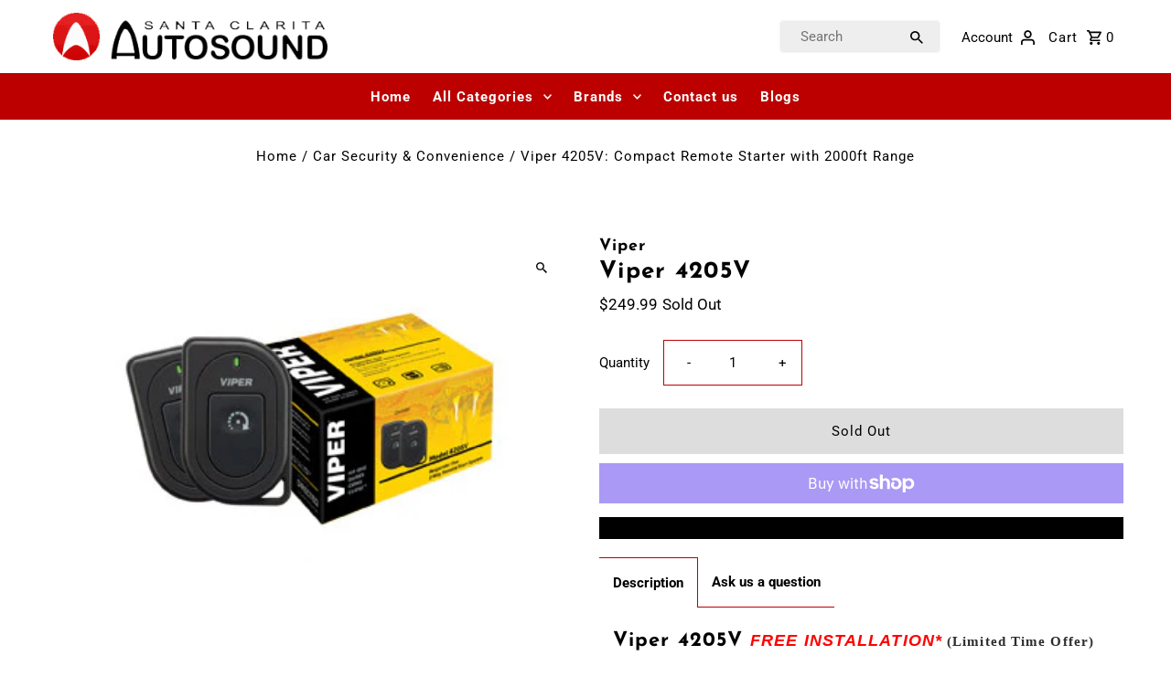

--- FILE ---
content_type: text/plain; charset=utf-8
request_url: https://d-ipv6.mmapiws.com/ant_squire
body_size: 155
content:
santaclaritaautosound.com;019beaa9-8f2c-7120-b9f3-f36d3d97d9e2:b131ed08c32fdc12ac6cae8a8eacf9ad24020c85